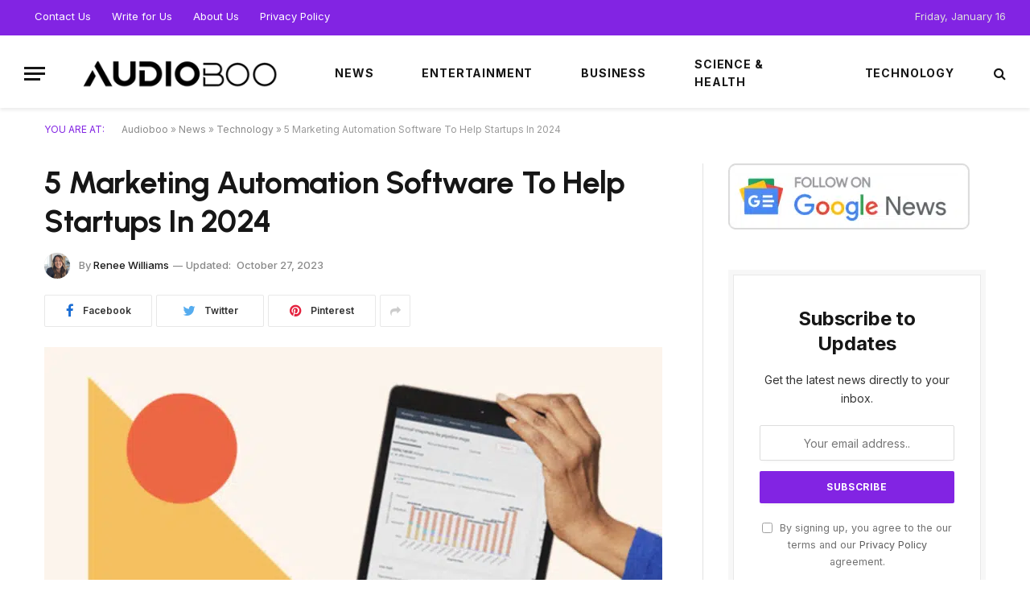

--- FILE ---
content_type: text/html; charset=UTF-8
request_url: https://audioboo.fm/5-marketing-automation-software-to-help-startups-in-2024/
body_size: 16899
content:

<!DOCTYPE html>
<html lang="en-US" class="s-light site-s-light">

<head>

	<meta charset="UTF-8" />
	<meta name="viewport" content="width=device-width, initial-scale=1" />
	<meta name='robots' content='index, follow, max-image-preview:large, max-snippet:-1, max-video-preview:-1' />

	<!-- This site is optimized with the Yoast SEO Premium plugin v18.0 (Yoast SEO v20.1) - https://yoast.com/wordpress/plugins/seo/ -->
	<title>5 Marketing Automation Software To Help Startups In 2024 | Audioboo</title><link rel="preload" as="image" imagesrcset="https://audioboo.fm/wp-content/uploads/2023/10/5-Marketing-Aut-768x509.png 768w, https://audioboo.fm/wp-content/uploads/2023/10/5-Marketing-Aut-300x199.png 300w, https://audioboo.fm/wp-content/uploads/2023/10/5-Marketing-Aut-1024x679.png 1024w, https://audioboo.fm/wp-content/uploads/2023/10/5-Marketing-Aut-150x99.png 150w, https://audioboo.fm/wp-content/uploads/2023/10/5-Marketing-Aut-450x298.png 450w, https://audioboo.fm/wp-content/uploads/2023/10/5-Marketing-Aut.png 1180w" imagesizes="(max-width: 768px) 100vw, 768px" /><link rel="preload" as="font" href="https://audioboo.fm/wp-content/themes/smart-mag/css/icons/fonts/ts-icons.woff2?v2.2" type="font/woff2" crossorigin="anonymous" />
	<link rel="canonical" href="https://audioboo.fm/5-marketing-automation-software-to-help-startups-in-2024/" />
	<meta property="og:locale" content="en_US" />
	<meta property="og:type" content="article" />
	<meta property="og:title" content="5 Marketing Automation Software To Help Startups In 2024" />
	<meta property="og:description" content="If you&#8217;re a business owner, you will understand that one of the best ways to increase productivity is to incorporate automation tools into a business. It makes the work easier and automates the process. Although there are a few disadvantages such as investment, when considering the time saving, it is worth it.. Hiring marketing teams" />
	<meta property="og:url" content="https://audioboo.fm/5-marketing-automation-software-to-help-startups-in-2024/" />
	<meta property="og:site_name" content="Audioboo" />
	<meta property="article:published_time" content="2023-10-27T06:06:33+00:00" />
	<meta property="article:modified_time" content="2023-10-27T06:06:36+00:00" />
	<meta property="og:image" content="https://audioboo.fm/wp-content/uploads/2023/10/5-Marketing-Aut.png" />
	<meta property="og:image:width" content="1180" />
	<meta property="og:image:height" content="782" />
	<meta property="og:image:type" content="image/png" />
	<meta name="author" content="Renee Williams" />
	<meta name="twitter:card" content="summary_large_image" />
	<meta name="twitter:label1" content="Written by" />
	<meta name="twitter:data1" content="Renee Williams" />
	<meta name="twitter:label2" content="Est. reading time" />
	<meta name="twitter:data2" content="5 minutes" />
	<script type="application/ld+json" class="yoast-schema-graph">{"@context":"https://schema.org","@graph":[{"@type":"NewsArticle","@id":"https://audioboo.fm/5-marketing-automation-software-to-help-startups-in-2024/#article","isPartOf":{"@id":"https://audioboo.fm/5-marketing-automation-software-to-help-startups-in-2024/"},"author":{"name":"Renee Williams","@id":"https://audioboo.fm/#/schema/person/42393e80917b37e2bebbedb7895a222d"},"headline":"5 Marketing Automation Software To Help Startups In 2024","datePublished":"2023-10-27T06:06:33+00:00","dateModified":"2023-10-27T06:06:36+00:00","mainEntityOfPage":{"@id":"https://audioboo.fm/5-marketing-automation-software-to-help-startups-in-2024/"},"wordCount":1012,"publisher":{"@id":"https://audioboo.fm/#organization"},"image":{"@id":"https://audioboo.fm/5-marketing-automation-software-to-help-startups-in-2024/#primaryimage"},"thumbnailUrl":"https://audioboo.fm/wp-content/uploads/2023/10/5-Marketing-Aut.png","articleSection":["Technology"],"inLanguage":"en-US","copyrightYear":"2023","copyrightHolder":{"@id":"https://audioboo.fm/#organization"}},{"@type":"WebPage","@id":"https://audioboo.fm/5-marketing-automation-software-to-help-startups-in-2024/","url":"https://audioboo.fm/5-marketing-automation-software-to-help-startups-in-2024/","name":"5 Marketing Automation Software To Help Startups In 2024 | Audioboo","isPartOf":{"@id":"https://audioboo.fm/#website"},"primaryImageOfPage":{"@id":"https://audioboo.fm/5-marketing-automation-software-to-help-startups-in-2024/#primaryimage"},"image":{"@id":"https://audioboo.fm/5-marketing-automation-software-to-help-startups-in-2024/#primaryimage"},"thumbnailUrl":"https://audioboo.fm/wp-content/uploads/2023/10/5-Marketing-Aut.png","datePublished":"2023-10-27T06:06:33+00:00","dateModified":"2023-10-27T06:06:36+00:00","breadcrumb":{"@id":"https://audioboo.fm/5-marketing-automation-software-to-help-startups-in-2024/#breadcrumb"},"inLanguage":"en-US","potentialAction":[{"@type":"ReadAction","target":["https://audioboo.fm/5-marketing-automation-software-to-help-startups-in-2024/"]}]},{"@type":"ImageObject","inLanguage":"en-US","@id":"https://audioboo.fm/5-marketing-automation-software-to-help-startups-in-2024/#primaryimage","url":"https://audioboo.fm/wp-content/uploads/2023/10/5-Marketing-Aut.png","contentUrl":"https://audioboo.fm/wp-content/uploads/2023/10/5-Marketing-Aut.png","width":1180,"height":782,"caption":"5 Marketing Automation Software To Help Startups In 2024"},{"@type":"BreadcrumbList","@id":"https://audioboo.fm/5-marketing-automation-software-to-help-startups-in-2024/#breadcrumb","itemListElement":[{"@type":"ListItem","position":1,"name":"Audioboo","item":"https://audioboo.fm/"},{"@type":"ListItem","position":2,"name":"News","item":"https://audioboo.fm/news/"},{"@type":"ListItem","position":3,"name":"Technology","item":"https://audioboo.fm/news/technology/"},{"@type":"ListItem","position":4,"name":"5 Marketing Automation Software To Help Startups In 2024"}]},{"@type":"WebSite","@id":"https://audioboo.fm/#website","url":"https://audioboo.fm/","name":"Audioboo","description":"The Trendy News &amp; Analysis","publisher":{"@id":"https://audioboo.fm/#organization"},"potentialAction":[{"@type":"SearchAction","target":{"@type":"EntryPoint","urlTemplate":"https://audioboo.fm/?s={search_term_string}"},"query-input":"required name=search_term_string"}],"inLanguage":"en-US"},{"@type":"Organization","@id":"https://audioboo.fm/#organization","name":"Audioboo","url":"https://audioboo.fm/","logo":{"@type":"ImageObject","inLanguage":"en-US","@id":"https://audioboo.fm/#/schema/logo/image/","url":"https://audioboo.fm/wp-content/uploads/2022/02/Google-Knowledge.png","contentUrl":"https://audioboo.fm/wp-content/uploads/2022/02/Google-Knowledge.png","width":300,"height":300,"caption":"Audioboo"},"image":{"@id":"https://audioboo.fm/#/schema/logo/image/"}},{"@type":"Person","@id":"https://audioboo.fm/#/schema/person/42393e80917b37e2bebbedb7895a222d","name":"Renee Williams","image":{"@type":"ImageObject","inLanguage":"en-US","@id":"https://audioboo.fm/#/schema/person/image/","url":"https://audioboo.fm/wp-content/uploads/2022/02/Screen-Shot-2022-02-24-at-11.25.09-am-96x96.png","contentUrl":"https://audioboo.fm/wp-content/uploads/2022/02/Screen-Shot-2022-02-24-at-11.25.09-am-96x96.png","caption":"Renee Williams"},"description":"Renee Williams is an entertainment news writer at Audioboo. She has worked as a writer and producer for various outlets including BET, Vibe, and AOL. Williams graduated from Northwestern University with a degree in journalism.","url":"https://audioboo.fm/author/renee/"}]}</script>
	<!-- / Yoast SEO Premium plugin. -->


<link rel='dns-prefetch' href='//fonts.googleapis.com' />
<link rel="alternate" type="application/rss+xml" title="Audioboo &raquo; Feed" href="https://audioboo.fm/feed/" />
<script type="text/javascript">
window._wpemojiSettings = {"baseUrl":"https:\/\/s.w.org\/images\/core\/emoji\/14.0.0\/72x72\/","ext":".png","svgUrl":"https:\/\/s.w.org\/images\/core\/emoji\/14.0.0\/svg\/","svgExt":".svg","source":{"concatemoji":"https:\/\/audioboo.fm\/wp-includes\/js\/wp-emoji-release.min.js?ver=6.1"}};
/*! This file is auto-generated */
!function(e,a,t){var n,r,o,i=a.createElement("canvas"),p=i.getContext&&i.getContext("2d");function s(e,t){var a=String.fromCharCode,e=(p.clearRect(0,0,i.width,i.height),p.fillText(a.apply(this,e),0,0),i.toDataURL());return p.clearRect(0,0,i.width,i.height),p.fillText(a.apply(this,t),0,0),e===i.toDataURL()}function c(e){var t=a.createElement("script");t.src=e,t.defer=t.type="text/javascript",a.getElementsByTagName("head")[0].appendChild(t)}for(o=Array("flag","emoji"),t.supports={everything:!0,everythingExceptFlag:!0},r=0;r<o.length;r++)t.supports[o[r]]=function(e){if(p&&p.fillText)switch(p.textBaseline="top",p.font="600 32px Arial",e){case"flag":return s([127987,65039,8205,9895,65039],[127987,65039,8203,9895,65039])?!1:!s([55356,56826,55356,56819],[55356,56826,8203,55356,56819])&&!s([55356,57332,56128,56423,56128,56418,56128,56421,56128,56430,56128,56423,56128,56447],[55356,57332,8203,56128,56423,8203,56128,56418,8203,56128,56421,8203,56128,56430,8203,56128,56423,8203,56128,56447]);case"emoji":return!s([129777,127995,8205,129778,127999],[129777,127995,8203,129778,127999])}return!1}(o[r]),t.supports.everything=t.supports.everything&&t.supports[o[r]],"flag"!==o[r]&&(t.supports.everythingExceptFlag=t.supports.everythingExceptFlag&&t.supports[o[r]]);t.supports.everythingExceptFlag=t.supports.everythingExceptFlag&&!t.supports.flag,t.DOMReady=!1,t.readyCallback=function(){t.DOMReady=!0},t.supports.everything||(n=function(){t.readyCallback()},a.addEventListener?(a.addEventListener("DOMContentLoaded",n,!1),e.addEventListener("load",n,!1)):(e.attachEvent("onload",n),a.attachEvent("onreadystatechange",function(){"complete"===a.readyState&&t.readyCallback()})),(e=t.source||{}).concatemoji?c(e.concatemoji):e.wpemoji&&e.twemoji&&(c(e.twemoji),c(e.wpemoji)))}(window,document,window._wpemojiSettings);
</script>
<style type="text/css">
img.wp-smiley,
img.emoji {
	display: inline !important;
	border: none !important;
	box-shadow: none !important;
	height: 1em !important;
	width: 1em !important;
	margin: 0 0.07em !important;
	vertical-align: -0.1em !important;
	background: none !important;
	padding: 0 !important;
}
</style>
	<link rel='stylesheet' id='wp-block-library-css' href='https://audioboo.fm/wp-includes/css/dist/block-library/style.min.css?ver=6.1' type='text/css' media='all' />
<link rel='stylesheet' id='classic-theme-styles-css' href='https://audioboo.fm/wp-includes/css/classic-themes.min.css?ver=1' type='text/css' media='all' />
<style id='global-styles-inline-css' type='text/css'>
body{--wp--preset--color--black: #000000;--wp--preset--color--cyan-bluish-gray: #abb8c3;--wp--preset--color--white: #ffffff;--wp--preset--color--pale-pink: #f78da7;--wp--preset--color--vivid-red: #cf2e2e;--wp--preset--color--luminous-vivid-orange: #ff6900;--wp--preset--color--luminous-vivid-amber: #fcb900;--wp--preset--color--light-green-cyan: #7bdcb5;--wp--preset--color--vivid-green-cyan: #00d084;--wp--preset--color--pale-cyan-blue: #8ed1fc;--wp--preset--color--vivid-cyan-blue: #0693e3;--wp--preset--color--vivid-purple: #9b51e0;--wp--preset--gradient--vivid-cyan-blue-to-vivid-purple: linear-gradient(135deg,rgba(6,147,227,1) 0%,rgb(155,81,224) 100%);--wp--preset--gradient--light-green-cyan-to-vivid-green-cyan: linear-gradient(135deg,rgb(122,220,180) 0%,rgb(0,208,130) 100%);--wp--preset--gradient--luminous-vivid-amber-to-luminous-vivid-orange: linear-gradient(135deg,rgba(252,185,0,1) 0%,rgba(255,105,0,1) 100%);--wp--preset--gradient--luminous-vivid-orange-to-vivid-red: linear-gradient(135deg,rgba(255,105,0,1) 0%,rgb(207,46,46) 100%);--wp--preset--gradient--very-light-gray-to-cyan-bluish-gray: linear-gradient(135deg,rgb(238,238,238) 0%,rgb(169,184,195) 100%);--wp--preset--gradient--cool-to-warm-spectrum: linear-gradient(135deg,rgb(74,234,220) 0%,rgb(151,120,209) 20%,rgb(207,42,186) 40%,rgb(238,44,130) 60%,rgb(251,105,98) 80%,rgb(254,248,76) 100%);--wp--preset--gradient--blush-light-purple: linear-gradient(135deg,rgb(255,206,236) 0%,rgb(152,150,240) 100%);--wp--preset--gradient--blush-bordeaux: linear-gradient(135deg,rgb(254,205,165) 0%,rgb(254,45,45) 50%,rgb(107,0,62) 100%);--wp--preset--gradient--luminous-dusk: linear-gradient(135deg,rgb(255,203,112) 0%,rgb(199,81,192) 50%,rgb(65,88,208) 100%);--wp--preset--gradient--pale-ocean: linear-gradient(135deg,rgb(255,245,203) 0%,rgb(182,227,212) 50%,rgb(51,167,181) 100%);--wp--preset--gradient--electric-grass: linear-gradient(135deg,rgb(202,248,128) 0%,rgb(113,206,126) 100%);--wp--preset--gradient--midnight: linear-gradient(135deg,rgb(2,3,129) 0%,rgb(40,116,252) 100%);--wp--preset--duotone--dark-grayscale: url('#wp-duotone-dark-grayscale');--wp--preset--duotone--grayscale: url('#wp-duotone-grayscale');--wp--preset--duotone--purple-yellow: url('#wp-duotone-purple-yellow');--wp--preset--duotone--blue-red: url('#wp-duotone-blue-red');--wp--preset--duotone--midnight: url('#wp-duotone-midnight');--wp--preset--duotone--magenta-yellow: url('#wp-duotone-magenta-yellow');--wp--preset--duotone--purple-green: url('#wp-duotone-purple-green');--wp--preset--duotone--blue-orange: url('#wp-duotone-blue-orange');--wp--preset--font-size--small: 13px;--wp--preset--font-size--medium: 20px;--wp--preset--font-size--large: 36px;--wp--preset--font-size--x-large: 42px;--wp--preset--spacing--20: 0.44rem;--wp--preset--spacing--30: 0.67rem;--wp--preset--spacing--40: 1rem;--wp--preset--spacing--50: 1.5rem;--wp--preset--spacing--60: 2.25rem;--wp--preset--spacing--70: 3.38rem;--wp--preset--spacing--80: 5.06rem;}:where(.is-layout-flex){gap: 0.5em;}body .is-layout-flow > .alignleft{float: left;margin-inline-start: 0;margin-inline-end: 2em;}body .is-layout-flow > .alignright{float: right;margin-inline-start: 2em;margin-inline-end: 0;}body .is-layout-flow > .aligncenter{margin-left: auto !important;margin-right: auto !important;}body .is-layout-constrained > .alignleft{float: left;margin-inline-start: 0;margin-inline-end: 2em;}body .is-layout-constrained > .alignright{float: right;margin-inline-start: 2em;margin-inline-end: 0;}body .is-layout-constrained > .aligncenter{margin-left: auto !important;margin-right: auto !important;}body .is-layout-constrained > :where(:not(.alignleft):not(.alignright):not(.alignfull)){max-width: var(--wp--style--global--content-size);margin-left: auto !important;margin-right: auto !important;}body .is-layout-constrained > .alignwide{max-width: var(--wp--style--global--wide-size);}body .is-layout-flex{display: flex;}body .is-layout-flex{flex-wrap: wrap;align-items: center;}body .is-layout-flex > *{margin: 0;}:where(.wp-block-columns.is-layout-flex){gap: 2em;}.has-black-color{color: var(--wp--preset--color--black) !important;}.has-cyan-bluish-gray-color{color: var(--wp--preset--color--cyan-bluish-gray) !important;}.has-white-color{color: var(--wp--preset--color--white) !important;}.has-pale-pink-color{color: var(--wp--preset--color--pale-pink) !important;}.has-vivid-red-color{color: var(--wp--preset--color--vivid-red) !important;}.has-luminous-vivid-orange-color{color: var(--wp--preset--color--luminous-vivid-orange) !important;}.has-luminous-vivid-amber-color{color: var(--wp--preset--color--luminous-vivid-amber) !important;}.has-light-green-cyan-color{color: var(--wp--preset--color--light-green-cyan) !important;}.has-vivid-green-cyan-color{color: var(--wp--preset--color--vivid-green-cyan) !important;}.has-pale-cyan-blue-color{color: var(--wp--preset--color--pale-cyan-blue) !important;}.has-vivid-cyan-blue-color{color: var(--wp--preset--color--vivid-cyan-blue) !important;}.has-vivid-purple-color{color: var(--wp--preset--color--vivid-purple) !important;}.has-black-background-color{background-color: var(--wp--preset--color--black) !important;}.has-cyan-bluish-gray-background-color{background-color: var(--wp--preset--color--cyan-bluish-gray) !important;}.has-white-background-color{background-color: var(--wp--preset--color--white) !important;}.has-pale-pink-background-color{background-color: var(--wp--preset--color--pale-pink) !important;}.has-vivid-red-background-color{background-color: var(--wp--preset--color--vivid-red) !important;}.has-luminous-vivid-orange-background-color{background-color: var(--wp--preset--color--luminous-vivid-orange) !important;}.has-luminous-vivid-amber-background-color{background-color: var(--wp--preset--color--luminous-vivid-amber) !important;}.has-light-green-cyan-background-color{background-color: var(--wp--preset--color--light-green-cyan) !important;}.has-vivid-green-cyan-background-color{background-color: var(--wp--preset--color--vivid-green-cyan) !important;}.has-pale-cyan-blue-background-color{background-color: var(--wp--preset--color--pale-cyan-blue) !important;}.has-vivid-cyan-blue-background-color{background-color: var(--wp--preset--color--vivid-cyan-blue) !important;}.has-vivid-purple-background-color{background-color: var(--wp--preset--color--vivid-purple) !important;}.has-black-border-color{border-color: var(--wp--preset--color--black) !important;}.has-cyan-bluish-gray-border-color{border-color: var(--wp--preset--color--cyan-bluish-gray) !important;}.has-white-border-color{border-color: var(--wp--preset--color--white) !important;}.has-pale-pink-border-color{border-color: var(--wp--preset--color--pale-pink) !important;}.has-vivid-red-border-color{border-color: var(--wp--preset--color--vivid-red) !important;}.has-luminous-vivid-orange-border-color{border-color: var(--wp--preset--color--luminous-vivid-orange) !important;}.has-luminous-vivid-amber-border-color{border-color: var(--wp--preset--color--luminous-vivid-amber) !important;}.has-light-green-cyan-border-color{border-color: var(--wp--preset--color--light-green-cyan) !important;}.has-vivid-green-cyan-border-color{border-color: var(--wp--preset--color--vivid-green-cyan) !important;}.has-pale-cyan-blue-border-color{border-color: var(--wp--preset--color--pale-cyan-blue) !important;}.has-vivid-cyan-blue-border-color{border-color: var(--wp--preset--color--vivid-cyan-blue) !important;}.has-vivid-purple-border-color{border-color: var(--wp--preset--color--vivid-purple) !important;}.has-vivid-cyan-blue-to-vivid-purple-gradient-background{background: var(--wp--preset--gradient--vivid-cyan-blue-to-vivid-purple) !important;}.has-light-green-cyan-to-vivid-green-cyan-gradient-background{background: var(--wp--preset--gradient--light-green-cyan-to-vivid-green-cyan) !important;}.has-luminous-vivid-amber-to-luminous-vivid-orange-gradient-background{background: var(--wp--preset--gradient--luminous-vivid-amber-to-luminous-vivid-orange) !important;}.has-luminous-vivid-orange-to-vivid-red-gradient-background{background: var(--wp--preset--gradient--luminous-vivid-orange-to-vivid-red) !important;}.has-very-light-gray-to-cyan-bluish-gray-gradient-background{background: var(--wp--preset--gradient--very-light-gray-to-cyan-bluish-gray) !important;}.has-cool-to-warm-spectrum-gradient-background{background: var(--wp--preset--gradient--cool-to-warm-spectrum) !important;}.has-blush-light-purple-gradient-background{background: var(--wp--preset--gradient--blush-light-purple) !important;}.has-blush-bordeaux-gradient-background{background: var(--wp--preset--gradient--blush-bordeaux) !important;}.has-luminous-dusk-gradient-background{background: var(--wp--preset--gradient--luminous-dusk) !important;}.has-pale-ocean-gradient-background{background: var(--wp--preset--gradient--pale-ocean) !important;}.has-electric-grass-gradient-background{background: var(--wp--preset--gradient--electric-grass) !important;}.has-midnight-gradient-background{background: var(--wp--preset--gradient--midnight) !important;}.has-small-font-size{font-size: var(--wp--preset--font-size--small) !important;}.has-medium-font-size{font-size: var(--wp--preset--font-size--medium) !important;}.has-large-font-size{font-size: var(--wp--preset--font-size--large) !important;}.has-x-large-font-size{font-size: var(--wp--preset--font-size--x-large) !important;}
.wp-block-navigation a:where(:not(.wp-element-button)){color: inherit;}
:where(.wp-block-columns.is-layout-flex){gap: 2em;}
.wp-block-pullquote{font-size: 1.5em;line-height: 1.6;}
</style>
<link rel='stylesheet' id='toc-screen-css' href='https://audioboo.fm/wp-content/plugins/table-of-contents-plus/screen.min.css?ver=2302' type='text/css' media='all' />
<link rel='stylesheet' id='smartmag-core-css' href='https://audioboo.fm/wp-content/themes/smart-mag/style.css?ver=7.1.1' type='text/css' media='all' />
<style id='smartmag-core-inline-css' type='text/css'>
:root { --c-main: #8224e3;
--c-main-rgb: 130,36,227;
--text-font: "Inter", system-ui, -apple-system, "Segoe UI", Arial, sans-serif;
--body-font: "Inter", system-ui, -apple-system, "Segoe UI", Arial, sans-serif;
--title-font: "Urbanist", system-ui, -apple-system, "Segoe UI", Arial, sans-serif;
--title-size-xs: 15px;
--title-size-s: 17px;
--title-fw-semi: 700;
--main-width: 1170px;
--sidebar-width: 31.925%; }
.post-title:not(._) { letter-spacing: -0.01em; }
.smart-head-main { --c-shadow: rgba(0,0,0,0.07); }
.smart-head-main .smart-head-top { background-color: #8224e3; }
.smart-head-main .smart-head-mid { --head-h: 94px; border-top-width: 4px; border-top-color: var(--c-main); }
.navigation-main .menu > li > a { font-size: 14px; font-weight: bold; letter-spacing: .06em; }
.navigation-main .menu > li li a { font-weight: 500; }
.navigation-main { --nav-items-space: 30px; }
.smart-head-mobile .smart-head-mid { border-top-width: 4px; border-top-color: var(--c-main); }
.s-light .navigation-small { --c-nav: #ffffff; }
.s-dark .navigation-small { --c-nav: #ffffff; }
.s-light .navigation-small { --c-nav-hov: #ffffff; }
.s-dark .navigation-small { --c-nav-hov: #ffffff; }
.smart-head-main .spc-social { --spc-social-fs: 16px; --spc-social-size: 36px; }
.main-footer .upper-footer { background-color: #f3eef2; }
.main-footer .lower-footer { background-color: #ffffff; }
.lower-footer .inner { padding-top: 42px; padding-bottom: 42px; }
.block-head-c2 .heading { font-size: 18px; font-weight: bold; letter-spacing: 0.025em; }
.block-head-c2 { --line-weight: 4px; --c-line: #ffcb4c; }
.block-head-c2 .heading { color: #0a0a0a; }
.s-dark .block-head-c2 .heading { color: #ffffff; }
.has-nums .l-post { --num-font: "Urbanist", system-ui, -apple-system, "Segoe UI", Arial, sans-serif; }
.has-nums-a .l-post .post-title:before,
.has-nums-b .l-post .content:before { font-weight: 500; }
.has-nums:not(.has-nums-c) { --num-color: var(--c-main); }
.has-nums-a .l-post .post-title:before,
.has-nums-b .l-post .content:before { content: counter(ts-loop) "."; }
.post-meta-single .meta-item, .post-meta-single .text-in { font-size: 13px; font-weight: 500; }
.entry-content { line-height: 1.75; }
.site-s-light .s-head-modern .sub-title { color: #5e5e5e; }
@media (min-width: 1200px) { .entry-content { font-size: 16px; }
.s-head-modern-a .post-title { font-size: 39px; } }
@media (min-width: 940px) and (max-width: 1200px) { .navigation-main .menu > li > a { font-size: calc(10px + (14px - 10px) * .7); } }
@media (max-width: 767px) { .post-meta-single .meta-item, .post-meta-single .text-in { font-size: 12px; } }


</style>
<link rel='stylesheet' id='magnific-popup-css' href='https://audioboo.fm/wp-content/themes/smart-mag/css/lightbox.css?ver=7.1.1' type='text/css' media='all' />
<link rel='stylesheet' id='smartmag-icons-css' href='https://audioboo.fm/wp-content/themes/smart-mag/css/icons/icons.css?ver=7.1.1' type='text/css' media='all' />
<link rel='stylesheet' id='smartmag-gfonts-custom-css' href='https://fonts.googleapis.com/css?family=Inter%3A400%2C500%2C600%2C700%7CUrbanist%3A400%2C500%2C600%2C700&#038;display=swap' type='text/css' media='all' />
<script type='text/javascript' src='https://audioboo.fm/wp-includes/js/jquery/jquery.min.js?ver=3.6.1' id='jquery-core-js'></script>
<script type='text/javascript' src='https://audioboo.fm/wp-includes/js/jquery/jquery-migrate.min.js?ver=3.3.2' id='jquery-migrate-js'></script>
<link rel="https://api.w.org/" href="https://audioboo.fm/wp-json/" /><link rel="alternate" type="application/json" href="https://audioboo.fm/wp-json/wp/v2/posts/13858" /><link rel="EditURI" type="application/rsd+xml" title="RSD" href="https://audioboo.fm/xmlrpc.php?rsd" />
<link rel="wlwmanifest" type="application/wlwmanifest+xml" href="https://audioboo.fm/wp-includes/wlwmanifest.xml" />
<meta name="generator" content="WordPress 6.1" />
<link rel='shortlink' href='https://audioboo.fm/?p=13858' />
<link rel="alternate" type="application/json+oembed" href="https://audioboo.fm/wp-json/oembed/1.0/embed?url=https%3A%2F%2Faudioboo.fm%2F5-marketing-automation-software-to-help-startups-in-2024%2F" />
<link rel="alternate" type="text/xml+oembed" href="https://audioboo.fm/wp-json/oembed/1.0/embed?url=https%3A%2F%2Faudioboo.fm%2F5-marketing-automation-software-to-help-startups-in-2024%2F&#038;format=xml" />

		<script>
		var BunyadSchemeKey = 'bunyad-scheme';
		(() => {
			const d = document.documentElement;
			const c = d.classList;
			const scheme = localStorage.getItem(BunyadSchemeKey);
			if (scheme) {
				d.dataset.origClass = c;
				scheme === 'dark' ? c.remove('s-light', 'site-s-light') : c.remove('s-dark', 'site-s-dark');
				c.add('site-s-' + scheme, 's-' + scheme);
			}
		})();
		</script>
		<meta name="generator" content="Elementor 3.11.2; features: e_dom_optimization, e_optimized_assets_loading, e_optimized_css_loading, a11y_improvements, additional_custom_breakpoints; settings: css_print_method-external, google_font-enabled, font_display-auto">
<!-- Global site tag (gtag.js) - Google Analytics -->
<script async src="https://www.googletagmanager.com/gtag/js?id=UA-222158909-1"></script>
<script>
  window.dataLayer = window.dataLayer || [];
  function gtag(){dataLayer.push(arguments);}
  gtag('js', new Date());

  gtag('config', 'UA-222158909-1');
</script>
<link rel="icon" href="https://audioboo.fm/wp-content/uploads/2022/02/Audioboo-icon.png" sizes="32x32" />
<link rel="icon" href="https://audioboo.fm/wp-content/uploads/2022/02/Audioboo-icon.png" sizes="192x192" />
<link rel="apple-touch-icon" href="https://audioboo.fm/wp-content/uploads/2022/02/Audioboo-icon.png" />
<meta name="msapplication-TileImage" content="https://audioboo.fm/wp-content/uploads/2022/02/Audioboo-icon.png" />


</head>

<body class="post-template-default single single-post postid-13858 single-format-standard right-sidebar post-layout-modern post-cat-39 has-sb-sep layout-normal elementor-default elementor-kit-12077">

<svg xmlns="http://www.w3.org/2000/svg" viewBox="0 0 0 0" width="0" height="0" focusable="false" role="none" style="visibility: hidden; position: absolute; left: -9999px; overflow: hidden;" ><defs><filter id="wp-duotone-dark-grayscale"><feColorMatrix color-interpolation-filters="sRGB" type="matrix" values=" .299 .587 .114 0 0 .299 .587 .114 0 0 .299 .587 .114 0 0 .299 .587 .114 0 0 " /><feComponentTransfer color-interpolation-filters="sRGB" ><feFuncR type="table" tableValues="0 0.49803921568627" /><feFuncG type="table" tableValues="0 0.49803921568627" /><feFuncB type="table" tableValues="0 0.49803921568627" /><feFuncA type="table" tableValues="1 1" /></feComponentTransfer><feComposite in2="SourceGraphic" operator="in" /></filter></defs></svg><svg xmlns="http://www.w3.org/2000/svg" viewBox="0 0 0 0" width="0" height="0" focusable="false" role="none" style="visibility: hidden; position: absolute; left: -9999px; overflow: hidden;" ><defs><filter id="wp-duotone-grayscale"><feColorMatrix color-interpolation-filters="sRGB" type="matrix" values=" .299 .587 .114 0 0 .299 .587 .114 0 0 .299 .587 .114 0 0 .299 .587 .114 0 0 " /><feComponentTransfer color-interpolation-filters="sRGB" ><feFuncR type="table" tableValues="0 1" /><feFuncG type="table" tableValues="0 1" /><feFuncB type="table" tableValues="0 1" /><feFuncA type="table" tableValues="1 1" /></feComponentTransfer><feComposite in2="SourceGraphic" operator="in" /></filter></defs></svg><svg xmlns="http://www.w3.org/2000/svg" viewBox="0 0 0 0" width="0" height="0" focusable="false" role="none" style="visibility: hidden; position: absolute; left: -9999px; overflow: hidden;" ><defs><filter id="wp-duotone-purple-yellow"><feColorMatrix color-interpolation-filters="sRGB" type="matrix" values=" .299 .587 .114 0 0 .299 .587 .114 0 0 .299 .587 .114 0 0 .299 .587 .114 0 0 " /><feComponentTransfer color-interpolation-filters="sRGB" ><feFuncR type="table" tableValues="0.54901960784314 0.98823529411765" /><feFuncG type="table" tableValues="0 1" /><feFuncB type="table" tableValues="0.71764705882353 0.25490196078431" /><feFuncA type="table" tableValues="1 1" /></feComponentTransfer><feComposite in2="SourceGraphic" operator="in" /></filter></defs></svg><svg xmlns="http://www.w3.org/2000/svg" viewBox="0 0 0 0" width="0" height="0" focusable="false" role="none" style="visibility: hidden; position: absolute; left: -9999px; overflow: hidden;" ><defs><filter id="wp-duotone-blue-red"><feColorMatrix color-interpolation-filters="sRGB" type="matrix" values=" .299 .587 .114 0 0 .299 .587 .114 0 0 .299 .587 .114 0 0 .299 .587 .114 0 0 " /><feComponentTransfer color-interpolation-filters="sRGB" ><feFuncR type="table" tableValues="0 1" /><feFuncG type="table" tableValues="0 0.27843137254902" /><feFuncB type="table" tableValues="0.5921568627451 0.27843137254902" /><feFuncA type="table" tableValues="1 1" /></feComponentTransfer><feComposite in2="SourceGraphic" operator="in" /></filter></defs></svg><svg xmlns="http://www.w3.org/2000/svg" viewBox="0 0 0 0" width="0" height="0" focusable="false" role="none" style="visibility: hidden; position: absolute; left: -9999px; overflow: hidden;" ><defs><filter id="wp-duotone-midnight"><feColorMatrix color-interpolation-filters="sRGB" type="matrix" values=" .299 .587 .114 0 0 .299 .587 .114 0 0 .299 .587 .114 0 0 .299 .587 .114 0 0 " /><feComponentTransfer color-interpolation-filters="sRGB" ><feFuncR type="table" tableValues="0 0" /><feFuncG type="table" tableValues="0 0.64705882352941" /><feFuncB type="table" tableValues="0 1" /><feFuncA type="table" tableValues="1 1" /></feComponentTransfer><feComposite in2="SourceGraphic" operator="in" /></filter></defs></svg><svg xmlns="http://www.w3.org/2000/svg" viewBox="0 0 0 0" width="0" height="0" focusable="false" role="none" style="visibility: hidden; position: absolute; left: -9999px; overflow: hidden;" ><defs><filter id="wp-duotone-magenta-yellow"><feColorMatrix color-interpolation-filters="sRGB" type="matrix" values=" .299 .587 .114 0 0 .299 .587 .114 0 0 .299 .587 .114 0 0 .299 .587 .114 0 0 " /><feComponentTransfer color-interpolation-filters="sRGB" ><feFuncR type="table" tableValues="0.78039215686275 1" /><feFuncG type="table" tableValues="0 0.94901960784314" /><feFuncB type="table" tableValues="0.35294117647059 0.47058823529412" /><feFuncA type="table" tableValues="1 1" /></feComponentTransfer><feComposite in2="SourceGraphic" operator="in" /></filter></defs></svg><svg xmlns="http://www.w3.org/2000/svg" viewBox="0 0 0 0" width="0" height="0" focusable="false" role="none" style="visibility: hidden; position: absolute; left: -9999px; overflow: hidden;" ><defs><filter id="wp-duotone-purple-green"><feColorMatrix color-interpolation-filters="sRGB" type="matrix" values=" .299 .587 .114 0 0 .299 .587 .114 0 0 .299 .587 .114 0 0 .299 .587 .114 0 0 " /><feComponentTransfer color-interpolation-filters="sRGB" ><feFuncR type="table" tableValues="0.65098039215686 0.40392156862745" /><feFuncG type="table" tableValues="0 1" /><feFuncB type="table" tableValues="0.44705882352941 0.4" /><feFuncA type="table" tableValues="1 1" /></feComponentTransfer><feComposite in2="SourceGraphic" operator="in" /></filter></defs></svg><svg xmlns="http://www.w3.org/2000/svg" viewBox="0 0 0 0" width="0" height="0" focusable="false" role="none" style="visibility: hidden; position: absolute; left: -9999px; overflow: hidden;" ><defs><filter id="wp-duotone-blue-orange"><feColorMatrix color-interpolation-filters="sRGB" type="matrix" values=" .299 .587 .114 0 0 .299 .587 .114 0 0 .299 .587 .114 0 0 .299 .587 .114 0 0 " /><feComponentTransfer color-interpolation-filters="sRGB" ><feFuncR type="table" tableValues="0.098039215686275 1" /><feFuncG type="table" tableValues="0 0.66274509803922" /><feFuncB type="table" tableValues="0.84705882352941 0.41960784313725" /><feFuncA type="table" tableValues="1 1" /></feComponentTransfer><feComposite in2="SourceGraphic" operator="in" /></filter></defs></svg>

<div class="main-wrap">

	
<div class="off-canvas-backdrop"></div>
<div class="mobile-menu-container off-canvas s-dark hide-menu-lg" id="off-canvas">

	<div class="off-canvas-head">
		<a href="#" class="close"><i class="tsi tsi-times"></i></a>

		<div class="ts-logo">
					</div>
	</div>

	<div class="off-canvas-content">

					<ul class="mobile-menu"></ul>
		
		
		
		<div class="spc-social spc-social-b smart-head-social">
		
			
				<a href="#" class="link s-facebook" target="_blank" rel="noopener">
					<i class="icon tsi tsi-facebook"></i>
					<span class="visuallyhidden">Facebook</span>
				</a>
									
			
				<a href="#" class="link s-twitter" target="_blank" rel="noopener">
					<i class="icon tsi tsi-twitter"></i>
					<span class="visuallyhidden">Twitter</span>
				</a>
									
			
				<a href="#" class="link s-instagram" target="_blank" rel="noopener">
					<i class="icon tsi tsi-instagram"></i>
					<span class="visuallyhidden">Instagram</span>
				</a>
									
			
		</div>

		
	</div>

</div>
<div class="smart-head smart-head-b smart-head-main" id="smart-head" data-sticky="auto" data-sticky-type="smart">
	
	<div class="smart-head-row smart-head-top s-dark smart-head-row-full">

		<div class="inner full">

							
				<div class="items items-left ">
					<div class="nav-wrap">
		<nav class="navigation navigation-small nav-hov-a">
			<ul id="menu-footer-menu" class="menu"><li id="menu-item-12098" class="menu-item menu-item-type-post_type menu-item-object-page menu-item-12098"><a href="https://audioboo.fm/contact-us/">Contact Us</a></li>
<li id="menu-item-12099" class="menu-item menu-item-type-post_type menu-item-object-page menu-item-12099"><a href="https://audioboo.fm/write-for-us/">Write for Us</a></li>
<li id="menu-item-12097" class="menu-item menu-item-type-post_type menu-item-object-page menu-item-12097"><a href="https://audioboo.fm/about-us/">About Us</a></li>
<li id="menu-item-12096" class="menu-item menu-item-type-post_type menu-item-object-page menu-item-privacy-policy menu-item-12096"><a href="https://audioboo.fm/privacy-policy/">Privacy Policy</a></li>
</ul>		</nav>
	</div>
				</div>

							
				<div class="items items-center empty">
								</div>

							
				<div class="items items-right ">
				
<span class="h-date">
	Friday, January 16</span>				</div>

						
		</div>
	</div>

	
	<div class="smart-head-row smart-head-mid smart-head-row-3 is-light has-center-nav smart-head-row-full">

		<div class="inner full">

							
				<div class="items items-left ">
				
<button class="offcanvas-toggle has-icon" type="button" aria-label="Menu">
	<span class="hamburger-icon hamburger-icon-a">
		<span class="inner"></span>
	</span>
</button>	<a href="https://audioboo.fm/" title="Audioboo" rel="home" class="logo-link ts-logo logo-is-image">
		<span>
			
				
					<img src="https://audioboo.fm/wp-content/uploads/2022/02/audioboo.png" class="logo-image" alt="Audioboo" width="300" height="83"/>
									 
					</span>
	</a>				</div>

							
				<div class="items items-center ">
					<div class="nav-wrap">
		<nav class="navigation navigation-main nav-hov-b">
			<ul id="menu-main-menu" class="menu"><li id="menu-item-12153" class="menu-item menu-item-type-taxonomy menu-item-object-category current-post-ancestor menu-cat-1 menu-item-12153"><a href="https://audioboo.fm/news/">News</a></li>
<li id="menu-item-12154" class="menu-item menu-item-type-taxonomy menu-item-object-category menu-cat-38 menu-item-12154"><a href="https://audioboo.fm/news/entertainment/">Entertainment</a></li>
<li id="menu-item-12174" class="menu-item menu-item-type-taxonomy menu-item-object-category menu-cat-40 menu-item-12174"><a href="https://audioboo.fm/news/business/">Business</a></li>
<li id="menu-item-12175" class="menu-item menu-item-type-taxonomy menu-item-object-category menu-cat-41 menu-item-12175"><a href="https://audioboo.fm/news/science-health/">Science &amp; Health</a></li>
<li id="menu-item-12176" class="menu-item menu-item-type-taxonomy menu-item-object-category current-post-ancestor current-menu-parent current-post-parent menu-cat-39 menu-item-12176"><a href="https://audioboo.fm/news/technology/">Technology</a></li>
</ul>		</nav>
	</div>
				</div>

							
				<div class="items items-right ">
				

	<a href="#" class="search-icon has-icon-only is-icon" title="Search">
		<i class="tsi tsi-search"></i>
	</a>

				</div>

						
		</div>
	</div>

	</div>
<div class="smart-head smart-head-a smart-head-mobile" id="smart-head-mobile" data-sticky="mid" data-sticky-type>
	
	<div class="smart-head-row smart-head-mid smart-head-row-3 is-light smart-head-row-full">

		<div class="inner wrap">

							
				<div class="items items-left ">
				
<button class="offcanvas-toggle has-icon" type="button" aria-label="Menu">
	<span class="hamburger-icon hamburger-icon-a">
		<span class="inner"></span>
	</span>
</button>				</div>

							
				<div class="items items-center ">
					<a href="https://audioboo.fm/" title="Audioboo" rel="home" class="logo-link ts-logo logo-is-image">
		<span>
			
				
					<img src="https://audioboo.fm/wp-content/uploads/2022/02/audioboo.png" class="logo-image" alt="Audioboo" width="300" height="83"/>
									 
					</span>
	</a>				</div>

							
				<div class="items items-right ">
				

	<a href="#" class="search-icon has-icon-only is-icon" title="Search">
		<i class="tsi tsi-search"></i>
	</a>

				</div>

						
		</div>
	</div>

	</div>
<nav class="breadcrumbs is-full-width breadcrumbs-a" id="breadcrumb"><div class="inner ts-contain "><span class="label">You are at:</span><span><span><a href="https://audioboo.fm/">Audioboo</a></span> » <span><a href="https://audioboo.fm/news/">News</a></span> » <span><a href="https://audioboo.fm/news/technology/">Technology</a></span> » <span class="breadcrumb_last" aria-current="page">5 Marketing Automation Software To Help Startups In 2024</span></span></div></nav>
<div class="main ts-contain cf right-sidebar">
	
		

<div class="ts-row">
	<div class="col-8 main-content">

					<div class="the-post-header s-head-modern s-head-modern-a">
	<div class="post-meta post-meta-a post-meta-left post-meta-single has-below"><h1 class="is-title post-title">5 Marketing Automation Software To Help Startups In 2024</h1><div class="post-meta-items meta-below has-author-img"><span class="meta-item post-author has-img"><img alt='Renee Williams' src='https://audioboo.fm/wp-content/uploads/2022/02/Screen-Shot-2022-02-24-at-11.25.09-am-32x32.png' srcset='https://audioboo.fm/wp-content/uploads/2022/02/Screen-Shot-2022-02-24-at-11.25.09-am-64x64.png 2x' class='avatar avatar-32 photo' height='32' width='32' loading='lazy' decoding='async'/><span class="by">By</span> <a href="https://audioboo.fm/author/renee/" title="Posts by Renee Williams" rel="author">Renee Williams</a></span><span class="meta-item date-modified"><span class="updated-on">Updated:</span><time class="post-date" datetime="2023-10-27T06:06:36+00:00">October 27, 2023</time></span></div></div>
<div class="post-share post-share-b spc-social-c-icon  post-share-b3">
	
		
		<a href="https://www.facebook.com/sharer.php?u=https%3A%2F%2Faudioboo.fm%2F5-marketing-automation-software-to-help-startups-in-2024%2F" class="cf service s-facebook service-lg" 
			title="Share on Facebook" target="_blank" rel="noopener">
			<i class="tsi tsi-tsi tsi-facebook"></i>
			<span class="label">Facebook</span>
		</a>
			
		
		<a href="https://twitter.com/intent/tweet?url=https%3A%2F%2Faudioboo.fm%2F5-marketing-automation-software-to-help-startups-in-2024%2F&#038;text=5%20Marketing%20Automation%20Software%20To%20Help%20Startups%20In%202024" class="cf service s-twitter service-lg" 
			title="Share on Twitter" target="_blank" rel="noopener">
			<i class="tsi tsi-tsi tsi-twitter"></i>
			<span class="label">Twitter</span>
		</a>
			
		
		<a href="https://pinterest.com/pin/create/button/?url=https%3A%2F%2Faudioboo.fm%2F5-marketing-automation-software-to-help-startups-in-2024%2F&#038;media=https%3A%2F%2Faudioboo.fm%2Fwp-content%2Fuploads%2F2023%2F10%2F5-Marketing-Aut.png&#038;description=5%20Marketing%20Automation%20Software%20To%20Help%20Startups%20In%202024" class="cf service s-pinterest service-lg" 
			title="Share on Pinterest" target="_blank" rel="noopener">
			<i class="tsi tsi-tsi tsi-pinterest"></i>
			<span class="label">Pinterest</span>
		</a>
			
		
		<a href="https://www.linkedin.com/shareArticle?mini=true&#038;url=https%3A%2F%2Faudioboo.fm%2F5-marketing-automation-software-to-help-startups-in-2024%2F" class="cf service s-linkedin service-sm" 
			title="Share on LinkedIn" target="_blank" rel="noopener">
			<i class="tsi tsi-tsi tsi-linkedin"></i>
			<span class="label">LinkedIn</span>
		</a>
			
		
		<a href="https://www.tumblr.com/share/link?url=https%3A%2F%2Faudioboo.fm%2F5-marketing-automation-software-to-help-startups-in-2024%2F&#038;name=5%20Marketing%20Automation%20Software%20To%20Help%20Startups%20In%202024" class="cf service s-tumblr service-sm" 
			title="Share on Tumblr" target="_blank" rel="noopener">
			<i class="tsi tsi-tsi tsi-tumblr"></i>
			<span class="label">Tumblr</span>
		</a>
			
		
		<a href="/cdn-cgi/l/email-protection#[base64]" class="cf service s-email service-sm" title="Share via Email" target="_blank" rel="noopener">
			<i class="tsi tsi-tsi tsi-envelope-o"></i>
			<span class="label">Email</span>
		</a>
			
		
			<a href="#" class="show-more" title="Show More Social Sharing"><i class="tsi tsi-share"></i></a>
		
</div>
	
	
</div>		
					<div class="single-featured">
					
	<div class="featured">
				
			<figure class="image-link"><img width="768" height="509" src="[data-uri]" class="attachment-bunyad-768 size-bunyad-768 lazyload wp-post-image" alt="5 Marketing Automation Software To Help Startups In 2024" decoding="async" sizes="(max-width: 768px) 100vw, 768px" title="5 Marketing Automation Software To Help Startups In 2024" data-srcset="https://audioboo.fm/wp-content/uploads/2023/10/5-Marketing-Aut-768x509.png 768w, https://audioboo.fm/wp-content/uploads/2023/10/5-Marketing-Aut-300x199.png 300w, https://audioboo.fm/wp-content/uploads/2023/10/5-Marketing-Aut-1024x679.png 1024w, https://audioboo.fm/wp-content/uploads/2023/10/5-Marketing-Aut-150x99.png 150w, https://audioboo.fm/wp-content/uploads/2023/10/5-Marketing-Aut-450x298.png 450w, https://audioboo.fm/wp-content/uploads/2023/10/5-Marketing-Aut.png 1180w" data-src="https://audioboo.fm/wp-content/uploads/2023/10/5-Marketing-Aut-768x509.png" /></figure>		
						
			</div>

				</div>
		
		<div class="the-post s-post-modern">

			<article id="post-13858" class="post-13858 post type-post status-publish format-standard has-post-thumbnail category-technology">
				
<div class="post-content-wrap has-share-float">
						<div class="post-share-float share-float-b is-hidden spc-social-c-icon">
	<div class="inner">
					<span class="share-text">Share</span>
		
		<div class="services">
		
				
			<a href="https://www.facebook.com/sharer.php?u=https%3A%2F%2Faudioboo.fm%2F5-marketing-automation-software-to-help-startups-in-2024%2F" class="cf service s-facebook" target="_blank" title="Facebook">
				<i class="tsi tsi-facebook"></i>
				<span class="label">Facebook</span>
			</a>
				
				
			<a href="https://twitter.com/intent/tweet?url=https%3A%2F%2Faudioboo.fm%2F5-marketing-automation-software-to-help-startups-in-2024%2F&text=5%20Marketing%20Automation%20Software%20To%20Help%20Startups%20In%202024" class="cf service s-twitter" target="_blank" title="Twitter">
				<i class="tsi tsi-twitter"></i>
				<span class="label">Twitter</span>
			</a>
				
				
			<a href="https://pinterest.com/pin/create/button/?url=https%3A%2F%2Faudioboo.fm%2F5-marketing-automation-software-to-help-startups-in-2024%2F&media=https%3A%2F%2Faudioboo.fm%2Fwp-content%2Fuploads%2F2023%2F10%2F5-Marketing-Aut.png&description=5%20Marketing%20Automation%20Software%20To%20Help%20Startups%20In%202024" class="cf service s-pinterest" target="_blank" title="Pinterest">
				<i class="tsi tsi-pinterest-p"></i>
				<span class="label">Pinterest</span>
			</a>
				
				
			<a href="https://wa.me/?text=5%20Marketing%20Automation%20Software%20To%20Help%20Startups%20In%202024%20https%3A%2F%2Faudioboo.fm%2F5-marketing-automation-software-to-help-startups-in-2024%2F" class="cf service s-whatsapp" target="_blank" title="WhatsApp">
				<i class="tsi tsi-whatsapp"></i>
				<span class="label">WhatsApp</span>
			</a>
				
				
			<a href="/cdn-cgi/l/email-protection#[base64]" class="cf service s-email" target="_blank" title="Email">
				<i class="tsi tsi-envelope-o"></i>
				<span class="label">Email</span>
			</a>
				
				
		</div>
	</div>		
</div>
			
	<div class="post-content cf entry-content content-spacious">

		
				
		
<p>If you&#8217;re a business owner, you will understand that one of the best ways to increase productivity is to incorporate automation tools into a business.</p>



<p>It makes the work easier and automates the process. Although there are a few disadvantages such as investment, when considering the time saving, it is worth it..</p>



<p>Hiring marketing teams may be expensive, and integrating marketing tools is challenging, mainly if you operate on tight budgets.</p>



<p>Marketing is an integral part of any company that wants to grow; many startups use marketing automation tools to reach their audience and increase efficiency and productivity.</p>



<p>Most of these tools automate repetitive marketing activities and streamline workflows like capturing and nurturing leads and launching campaigns.</p>



<p>It helps many companies save time and money while focusing on more critical work on their business.</p>



<p>&nbsp;If you&#8217;re looking for the best marketing automation tool for startups, here are 5 tools that could help you:</p>



<div id="toc_container" class="toc_wrap_right no_bullets"><p class="toc_title">Contents</p><ul class="toc_list"><li></li><li></li><li></li><li></li><li></li><li></li><li></li></ul></div>
<h2 id="h-1-landing-page-tools"><span id="1_Landing_Page_tools">1. Landing Page tools</span></h2>



<p>If you want your business to grow faster, you need a landing page or funnel builder to help you generate leads and turn them into customers.</p>



<p>You can use many page builders such as Unbounce, Leadpages, ClickFunnels, etc.</p>



<p>They are all-in all-in-one marketing automation tools that guide potential customers through the buying journey.</p>



<p>You can use these tools to design a sales funnel and build high-converting funnels for any business.</p>



<p>Among them, I preferred Unbounce and Clickfunnels software. You can sell an online course, eBook, membership site, or e-commerce store without subscribing to any other external software.</p>



<p>You can learn more about Clickfunnels pricing plans and how you can use it to grow your online business like other top marketers.</p>



<h2><span id="Features">Features</span></h2>



<p>●&nbsp;&nbsp;&nbsp;&nbsp;&nbsp; Build sales lead funnels</p>



<p>●&nbsp;&nbsp;&nbsp;&nbsp;&nbsp; secure shopping cart pages</p>



<p>●&nbsp;&nbsp;&nbsp;&nbsp;&nbsp; Create automated email campaigns</p>



<p>●&nbsp;&nbsp;&nbsp;&nbsp;&nbsp; Easy integration with other marketing software</p>



<h2><span id="2_CRM_Tools">2. CRM Tools</span></h2>



<p>&nbsp;CRM is known as customer relationship management tool to automate most of your work.</p>



<p>There are many CRM tools in the market today for startups to help them in their marketing campaign.</p>



<p>Let&#8217;s take a look at the Zoho CRM Tool.</p>



<p>What makes Zoho a favorite marketing tool for startups is its free plan that has almost all the features, like:</p>



<p>●&nbsp;&nbsp;&nbsp;&nbsp;&nbsp; Email marketing: You can create an email using its powerful editor</p>



<p>●&nbsp;&nbsp;&nbsp;&nbsp;&nbsp; Automate sales processes</p>



<p>●&nbsp;&nbsp;&nbsp;&nbsp;&nbsp; It helps to manage and nurture all your leads</p>



<p>●&nbsp;&nbsp;&nbsp;&nbsp;&nbsp; Contact and reach potential leads online</p>



<p>What I like most about this tool is its free plan for any startup to test its features before upgrading to a paid plan.</p>



<p>You can upgrade to Zoho premium plans for advanced features like tracking customers, automating marketing tasks, and robust analytics.</p>



<p>Zoho CRM tool is optimized for mobile users, allowing you to access your contacts and leads anywhere.</p>



<p>Another CRM tool is <a href="https://dovemarketer.com/gohighlevel-pricing/">GoHighLevel CRM software</a>, just like Zoho, but it is more easy to use and friendly interface.</p>



<p>If you’re looking for a new tool to manage your agency and generate leads for your business or your clients, then you may want to learn more about the GoHighLevel software.</p>



<h2><span id="3_Email_Marketing_Tool">3. Email Marketing Tool</span></h2>



<p>Email marketing is essential for any startup to grow its online business.</p>



<p>It is challenging to generate leads without email marketing software that has features such as autoresponder, automation, etc</p>



<p>&nbsp;You can find many email marketing tools on the internet, but most may have some of the features you need for your startup business.</p>



<p>Here are some of the best email marketing software you can check and determine if they fit your business.</p>



<p>DropResponse is a great email marketing solution for startups that want to launch campaigns. It has features to help you build an email list and generate more leads.</p>



<p>The email builder help to design emails and leverage the read-made email templates.</p>



<p>Also, Dropresponse has automation features that help you send emails based on the user&#8217;s actions.</p>



<p>It allows you to separate your audience and send targeted emails simultaneously.</p>



<p>GetResponse is an email marketing software that has existed for many years. Thousands of marketers use it to generate leads and grow their online business.</p>



<p>It has all the features any startup needs plus advanced features such as webinar inbuilt, landing pages, analytics, etc.</p>



<h2><span id="4_Semrush">4. Semrush</span></h2>



<p>Semrush is an SEO tool to help you do keyword research, find backlinks, write fantastic SEO content and so on.</p>



<p>It helps you run digital marketing campaigns like SEO, content marketing, and pay-per-click campaigns.</p>



<p>Semrush tool helps you perform on-page SEO and off-page SEO to improve your pages&#8217; visibility. Its keyword research helps to optimize content for search queries and website audits to determine a site&#8217;s overall performance.</p>



<p>You can find your competitors&#8217; keywords and rank on SERPs, helping you understand how you stand up against your competition.</p>



<p>It reveals all the insight of marketing strategies of your competitor&#8217;s such as&nbsp; paid and organic search, display advertising, and link building.</p>



<h2><span id="Features-2">Features</span></h2>



<p>●&nbsp;&nbsp;&nbsp;&nbsp;&nbsp; Keyword research</p>



<p>●&nbsp;&nbsp;&nbsp;&nbsp;&nbsp; On-page and off-page SEO</p>



<p>●&nbsp;&nbsp;&nbsp;&nbsp;&nbsp; Competitor analysis</p>



<p>●&nbsp;&nbsp;&nbsp;&nbsp;&nbsp; Social media management tools</p>



<h2><span id="5_Hootsuite">5. Hootsuite</span></h2>



<p>Hootsuite is a social media management software created to help startups and other marketers create engaging content, get more followers, and become efficient marketers.</p>



<p>The Hootsuite tool allows you to schedule and publish stories, photos, videos and carousels from your desktop or smartphone.</p>



<p>You can track your progress and monitor content performance with visual reports.</p>



<p>Marketing automation tools pave the way for any startup to automate the most difficult tasks while saving money and time.</p>



<p>With these five marketing automation tools, you don&#8217;t need to spend budgets to automate your business.</p>



<p>More tools are available to help a startup grow their business; it only depends on the type of business and toll you need.<a href="https://dovemarketer.com/"></a></p>



<p><a href="https://dovemarketer.com/">Dovemarketer</a> offers helpful contents in blogging, sales funnel, make money and marketing tools for small businesses.</p>

				
		
		
		
	</div>
</div>
	
			</article>

			

	<section class="navigate-posts">
	
		<div class="previous">
					<span class="main-color title"><i class="tsi tsi-chevron-left"></i> Previous Article</span><span class="link"><a href="https://audioboo.fm/different-varieties-of-loose-leaf-oolong-tea-and-their-health-benefits/" rel="prev">Different Varieties of loose leaf oolong tea and Their Health Benefits</a></span>
				</div>
		<div class="next">
					<span class="main-color title">Next Article <i class="tsi tsi-chevron-right"></i></span><span class="link"><a href="https://audioboo.fm/the-role-of-erp-in-supply-chain-management/" rel="next">The Role of ERP in Supply Chain Management</a></span>
				</div>		
	</section>



	<div class="author-box">
			<section class="author-info">
	
		<img alt='Renee' src='https://audioboo.fm/wp-content/uploads/2022/02/Screen-Shot-2022-02-24-at-11.25.09-am-95x95.png' srcset='https://audioboo.fm/wp-content/uploads/2022/02/Screen-Shot-2022-02-24-at-11.25.09-am-190x190.png 2x' class='avatar avatar-95 photo' height='95' width='95' loading='lazy' decoding='async'/>		
		<div class="description">
			<a href="https://audioboo.fm/author/renee/" title="Posts by Renee Williams" rel="author">Renee Williams</a>			
			<ul class="social-icons">
						</ul>
			
			<p class="bio">Renee Williams is an entertainment news writer at Audioboo. She has worked as a writer and producer for various outlets including BET, Vibe, and AOL. Williams graduated from Northwestern University with a degree in journalism.</p>
		</div>
		
	</section>	</div>


	<section class="related-posts">
							
							
				<div class="block-head block-head-ac block-head-e block-head-e1 is-left">

					<h4 class="heading">Related <span class="color">Posts</span></h4>					
									</div>
				
			
				<section class="block-wrap block-grid cols-gap-sm mb-none" data-id="1">

				
			<div class="block-content">
					
	<div class="loop loop-grid loop-grid-sm grid grid-3 md:grid-2 xs:grid-1">

					
<article class="l-post  grid-sm-post grid-post">

	
			<div class="media">

		
			<a href="https://audioboo.fm/from-buffering-to-offline-how-a-youtube-to-mp4-downloader-changes-your-viewing-experience/" class="image-link media-ratio ratio-16-9" title="&lt;strong&gt;From Buffering to Offline: How a Youtube to mp4 downloader Changes Your Viewing Experience&lt;/strong&gt;"><span data-bgsrc="https://audioboo.fm/wp-content/uploads/2026/01/generated_image_1767791853_1-450x300.jpeg" class="img bg-cover wp-post-image attachment-bunyad-medium size-bunyad-medium lazyload" data-bgset="https://audioboo.fm/wp-content/uploads/2026/01/generated_image_1767791853_1-450x300.jpeg 450w, https://audioboo.fm/wp-content/uploads/2026/01/generated_image_1767791853_1-1024x683.jpeg 1024w, https://audioboo.fm/wp-content/uploads/2026/01/generated_image_1767791853_1-768x512.jpeg 768w, https://audioboo.fm/wp-content/uploads/2026/01/generated_image_1767791853_1-1200x800.jpeg 1200w, https://audioboo.fm/wp-content/uploads/2026/01/generated_image_1767791853_1.jpeg 1536w" data-sizes="(max-width: 368px) 100vw, 368px" role="img" aria-label="Please provide a brief description of what is shown in the featured image for accurate alt text."></span></a>			
			
			
			
		
		</div>
	

	
		<div class="content">

			<div class="post-meta post-meta-a"><h2 class="is-title post-title"><a href="https://audioboo.fm/from-buffering-to-offline-how-a-youtube-to-mp4-downloader-changes-your-viewing-experience/"><strong>From Buffering to Offline: How a Youtube to mp4 downloader Changes Your Viewing Experience</strong></a></h2></div>			
			
			
		</div>

	
</article>					
<article class="l-post  grid-sm-post grid-post">

	
			<div class="media">

		
			<a href="https://audioboo.fm/why-gamers-prefer-sites-that-offer-nonstop-active-support/" class="image-link media-ratio ratio-16-9" title="Why Gamers Prefer Sites That Offer Nonstop Active Support"><span data-bgsrc="https://audioboo.fm/wp-content/uploads/2025/12/image_1-450x450.png" class="img bg-cover wp-post-image attachment-bunyad-medium size-bunyad-medium lazyload" data-bgset="https://audioboo.fm/wp-content/uploads/2025/12/image_1-450x450.png 450w, https://audioboo.fm/wp-content/uploads/2025/12/image_1-300x300.png 300w, https://audioboo.fm/wp-content/uploads/2025/12/image_1.png 640w" data-sizes="(max-width: 368px) 100vw, 368px" role="img" aria-label="Image 1 of Why Gamers Prefer Sites That Offer Nonstop Active Support"></span></a>			
			
			
			
		
		</div>
	

	
		<div class="content">

			<div class="post-meta post-meta-a"><h2 class="is-title post-title"><a href="https://audioboo.fm/why-gamers-prefer-sites-that-offer-nonstop-active-support/">Why Gamers Prefer Sites That Offer Nonstop Active Support</a></h2></div>			
			
			
		</div>

	
</article>					
<article class="l-post  grid-sm-post grid-post">

	
			<div class="media">

		
			<a href="https://audioboo.fm/how-does-android-app-security-prevent-data-breaches/" class="image-link media-ratio ratio-16-9" title="How Does Android App Security Prevent Data Breaches?"><span data-bgsrc="https://audioboo.fm/wp-content/uploads/2025/11/5c70ba2f-c476-4496-ae89-b86aadf46719-450x300.png" class="img bg-cover wp-post-image attachment-bunyad-medium size-bunyad-medium lazyload" data-bgset="https://audioboo.fm/wp-content/uploads/2025/11/5c70ba2f-c476-4496-ae89-b86aadf46719-450x300.png 450w, https://audioboo.fm/wp-content/uploads/2025/11/5c70ba2f-c476-4496-ae89-b86aadf46719-1024x683.png 1024w, https://audioboo.fm/wp-content/uploads/2025/11/5c70ba2f-c476-4496-ae89-b86aadf46719-768x512.png 768w, https://audioboo.fm/wp-content/uploads/2025/11/5c70ba2f-c476-4496-ae89-b86aadf46719-1200x800.png 1200w, https://audioboo.fm/wp-content/uploads/2025/11/5c70ba2f-c476-4496-ae89-b86aadf46719.png 1536w" data-sizes="(max-width: 368px) 100vw, 368px" role="img" aria-label="How Does Android App Security Prevent Data Breaches?"></span></a>			
			
			
			
		
		</div>
	

	
		<div class="content">

			<div class="post-meta post-meta-a"><h2 class="is-title post-title"><a href="https://audioboo.fm/how-does-android-app-security-prevent-data-breaches/">How Does Android App Security Prevent Data Breaches?</a></h2></div>			
			
			
		</div>

	
</article>		
	</div>

		
			</div>

		</section>
		
	</section>			
			<div class="comments">
							</div>

		</div>
	</div>
	
			
	
	<aside class="col-4 main-sidebar has-sep" data-sticky="1">
	
			<div class="inner theiaStickySidebar">
		
			<div id="media_image-3" class="widget widget_media_image"><a href="https://news.google.com/publications/CAAqBwgKMK2XswswurLKAw?hl=en-US&#038;gl=US&#038;ceid=US%3Aen"><img width="300" height="82" src="[data-uri]" class="image wp-image-12173  attachment-medium size-medium lazyload" alt="Follow Us on Google News" decoding="async" loading="lazy" style="max-width: 100%; height: auto;" sizes="(max-width: 300px) 100vw, 300px" data-srcset="https://audioboo.fm/wp-content/uploads/2022/03/gnews-300x82.png 300w, https://audioboo.fm/wp-content/uploads/2022/03/gnews-150x41.png 150w, https://audioboo.fm/wp-content/uploads/2022/03/gnews-450x123.png 450w, https://audioboo.fm/wp-content/uploads/2022/03/gnews.png 468w" data-src="https://audioboo.fm/wp-content/uploads/2022/03/gnews-300x82.png" /></a></div>
		<div id="smartmag-block-newsletter-3" class="widget ts-block-widget smartmag-widget-newsletter">		
		<div class="block">
			<div class="block-newsletter ">
	<div class="spc-newsletter spc-newsletter-b spc-newsletter-center spc-newsletter-sm">

		<div class="bg-wrap"></div>

		
		<div class="inner">

			
			
			<h3 class="heading">
				Subscribe to Updates			</h3>

							<div class="base-text message">
					<p>Get the latest news directly to your inbox.</p>
</div>
			
							<form method="post" action="" class="form fields-style fields-full" target="_blank">
					<div class="main-fields">
						<p class="field-email">
							<input type="email" name="EMAIL" placeholder="Your email address.." required />
						</p>
						
						<p class="field-submit">
							<input type="submit" value="Subscribe" />
						</p>
					</div>

											<p class="disclaimer">
							<label>
																	<input type="checkbox" name="privacy" required />
								
								By signing up, you agree to the our terms and our <a href="#">Privacy Policy</a> agreement.							</label>
						</p>
									</form>
			
			
		</div>
	</div>
</div>		</div>

		</div>
		<div id="smartmag-block-posts-small-3" class="widget ts-block-widget smartmag-widget-posts-small">		
		<div class="block">
					<section class="block-wrap block-posts-small block-sc mb-none" data-id="2">

								
							
				<div class="block-head block-head-ac block-head-h is-left">

					<div class="heading">Latest Posts</div>					
									</div>
				
			
			
			<div class="block-content">
				
	<div class="loop loop-small loop-small-a loop-sep loop-small-sep grid grid-1 md:grid-1 sm:grid-1 xs:grid-1">

					
<article class="l-post  small-a-post m-pos-left small-post">

	
			<div class="media">

		
			<a href="https://audioboo.fm/is-a-nosebleed-something-to-worry-about-heres-how-to-tell/" class="image-link media-ratio ar-bunyad-thumb" title="Is a Nosebleed Something to Worry About? Here’s How to Tell"><span data-bgsrc="https://audioboo.fm/wp-content/uploads/2026/01/generated_image_1767952571_1-300x200.jpeg" class="img bg-cover wp-post-image attachment-medium size-medium lazyload" data-bgset="https://audioboo.fm/wp-content/uploads/2026/01/generated_image_1767952571_1-300x200.jpeg 300w, https://audioboo.fm/wp-content/uploads/2026/01/generated_image_1767952571_1-1024x683.jpeg 1024w, https://audioboo.fm/wp-content/uploads/2026/01/generated_image_1767952571_1-768x512.jpeg 768w, https://audioboo.fm/wp-content/uploads/2026/01/generated_image_1767952571_1-150x100.jpeg 150w, https://audioboo.fm/wp-content/uploads/2026/01/generated_image_1767952571_1-450x300.jpeg 450w, https://audioboo.fm/wp-content/uploads/2026/01/generated_image_1767952571_1-1200x800.jpeg 1200w, https://audioboo.fm/wp-content/uploads/2026/01/generated_image_1767952571_1.jpeg 1536w" data-sizes="(max-width: 107px) 100vw, 107px" role="img" aria-label="Close-up of a nose with a drop of blood, illustrating causes of nosebleeds"></span></a>			
			
			
			
		
		</div>
	

	
		<div class="content">

			<div class="post-meta post-meta-a post-meta-left has-below"><div class="is-title post-title"><a href="https://audioboo.fm/is-a-nosebleed-something-to-worry-about-heres-how-to-tell/">Is a Nosebleed Something to Worry About? Here’s How to Tell</a></div><div class="post-meta-items meta-below"><span class="meta-item date"><span class="date-link"><time class="post-date" datetime="2026-01-09T10:01:33+00:00">January 9, 2026</time></span></span></div></div>			
			
			
		</div>

	
</article>	
					
<article class="l-post  small-a-post m-pos-left small-post">

	
			<div class="media">

		
			<a href="https://audioboo.fm/from-buffering-to-offline-how-a-youtube-to-mp4-downloader-changes-your-viewing-experience/" class="image-link media-ratio ar-bunyad-thumb" title="&lt;strong&gt;From Buffering to Offline: How a Youtube to mp4 downloader Changes Your Viewing Experience&lt;/strong&gt;"><span data-bgsrc="https://audioboo.fm/wp-content/uploads/2026/01/generated_image_1767791853_1-300x200.jpeg" class="img bg-cover wp-post-image attachment-medium size-medium lazyload" data-bgset="https://audioboo.fm/wp-content/uploads/2026/01/generated_image_1767791853_1-300x200.jpeg 300w, https://audioboo.fm/wp-content/uploads/2026/01/generated_image_1767791853_1-1024x683.jpeg 1024w, https://audioboo.fm/wp-content/uploads/2026/01/generated_image_1767791853_1-768x512.jpeg 768w, https://audioboo.fm/wp-content/uploads/2026/01/generated_image_1767791853_1-150x100.jpeg 150w, https://audioboo.fm/wp-content/uploads/2026/01/generated_image_1767791853_1-450x300.jpeg 450w, https://audioboo.fm/wp-content/uploads/2026/01/generated_image_1767791853_1-1200x800.jpeg 1200w, https://audioboo.fm/wp-content/uploads/2026/01/generated_image_1767791853_1.jpeg 1536w" data-sizes="(max-width: 107px) 100vw, 107px" role="img" aria-label="Please provide a brief description of what is shown in the featured image for accurate alt text."></span></a>			
			
			
			
		
		</div>
	

	
		<div class="content">

			<div class="post-meta post-meta-a post-meta-left has-below"><div class="is-title post-title"><a href="https://audioboo.fm/from-buffering-to-offline-how-a-youtube-to-mp4-downloader-changes-your-viewing-experience/"><strong>From Buffering to Offline: How a Youtube to mp4 downloader Changes Your Viewing Experience</strong></a></div><div class="post-meta-items meta-below"><span class="meta-item date"><span class="date-link"><time class="post-date" datetime="2026-01-08T08:53:43+00:00">January 8, 2026</time></span></span></div></div>			
			
			
		</div>

	
</article>	
					
<article class="l-post  small-a-post m-pos-left small-post">

	
			<div class="media">

		
			<a href="https://audioboo.fm/river-modern-vs-chuan-park-which-condo-should-families-with-young-children-invest-in/" class="image-link media-ratio ar-bunyad-thumb" title="River Modern vs Chuan Park: Which Condo Should Families with Young Children Invest In?"><span data-bgsrc="https://audioboo.fm/wp-content/uploads/2025/12/generated_image_1765357633_1-300x200.jpeg" class="img bg-cover wp-post-image attachment-medium size-medium lazyload" data-bgset="https://audioboo.fm/wp-content/uploads/2025/12/generated_image_1765357633_1-300x200.jpeg 300w, https://audioboo.fm/wp-content/uploads/2025/12/generated_image_1765357633_1-1024x683.jpeg 1024w, https://audioboo.fm/wp-content/uploads/2025/12/generated_image_1765357633_1-768x512.jpeg 768w, https://audioboo.fm/wp-content/uploads/2025/12/generated_image_1765357633_1-150x100.jpeg 150w, https://audioboo.fm/wp-content/uploads/2025/12/generated_image_1765357633_1-450x300.jpeg 450w, https://audioboo.fm/wp-content/uploads/2025/12/generated_image_1765357633_1-1200x800.jpeg 1200w, https://audioboo.fm/wp-content/uploads/2025/12/generated_image_1765357633_1.jpeg 1536w" data-sizes="(max-width: 107px) 100vw, 107px" role="img" aria-label="River Modern and Chuan Park condominiums comparison for families with young children"></span></a>			
			
			
			
		
		</div>
	

	
		<div class="content">

			<div class="post-meta post-meta-a post-meta-left has-below"><div class="is-title post-title"><a href="https://audioboo.fm/river-modern-vs-chuan-park-which-condo-should-families-with-young-children-invest-in/">River Modern vs Chuan Park: Which Condo Should Families with Young Children Invest In?</a></div><div class="post-meta-items meta-below"><span class="meta-item date"><span class="date-link"><time class="post-date" datetime="2025-12-10T09:11:12+00:00">December 10, 2025</time></span></span></div></div>			
			
			
		</div>

	
</article>	
					
<article class="l-post  small-a-post m-pos-left small-post">

	
			<div class="media">

		
			<a href="https://audioboo.fm/how-online-gaming-themes-enhance-the-experience/" class="image-link media-ratio ar-bunyad-thumb" title="How Online Gaming Themes Enhance the Experience"><span data-bgsrc="https://audioboo.fm/wp-content/uploads/2025/12/image_1-1-300x199.png" class="img bg-cover wp-post-image attachment-medium size-medium lazyload" data-bgset="https://audioboo.fm/wp-content/uploads/2025/12/image_1-1-300x199.png 300w, https://audioboo.fm/wp-content/uploads/2025/12/image_1-1-768x510.png 768w, https://audioboo.fm/wp-content/uploads/2025/12/image_1-1-150x100.png 150w, https://audioboo.fm/wp-content/uploads/2025/12/image_1-1-450x299.png 450w, https://audioboo.fm/wp-content/uploads/2025/12/image_1-1.png 919w" data-sizes="(max-width: 107px) 100vw, 107px" role="img" aria-label="Image 1 of How Online Gaming Themes Enhance the Experience"></span></a>			
			
			
			
		
		</div>
	

	
		<div class="content">

			<div class="post-meta post-meta-a post-meta-left has-below"><div class="is-title post-title"><a href="https://audioboo.fm/how-online-gaming-themes-enhance-the-experience/">How Online Gaming Themes Enhance the Experience</a></div><div class="post-meta-items meta-below"><span class="meta-item date"><span class="date-link"><time class="post-date" datetime="2025-12-10T07:10:23+00:00">December 10, 2025</time></span></span></div></div>			
			
			
		</div>

	
</article>	
					
<article class="l-post  small-a-post m-pos-left small-post">

	
			<div class="media">

		
			<a href="https://audioboo.fm/why-gamers-prefer-sites-that-offer-nonstop-active-support/" class="image-link media-ratio ar-bunyad-thumb" title="Why Gamers Prefer Sites That Offer Nonstop Active Support"><span data-bgsrc="https://audioboo.fm/wp-content/uploads/2025/12/image_1-300x300.png" class="img bg-cover wp-post-image attachment-medium size-medium lazyload" data-bgset="https://audioboo.fm/wp-content/uploads/2025/12/image_1-300x300.png 300w, https://audioboo.fm/wp-content/uploads/2025/12/image_1-150x150.png 150w, https://audioboo.fm/wp-content/uploads/2025/12/image_1-450x450.png 450w, https://audioboo.fm/wp-content/uploads/2025/12/image_1.png 640w" data-sizes="(max-width: 107px) 100vw, 107px" role="img" aria-label="Image 1 of Why Gamers Prefer Sites That Offer Nonstop Active Support"></span></a>			
			
			
			
		
		</div>
	

	
		<div class="content">

			<div class="post-meta post-meta-a post-meta-left has-below"><div class="is-title post-title"><a href="https://audioboo.fm/why-gamers-prefer-sites-that-offer-nonstop-active-support/">Why Gamers Prefer Sites That Offer Nonstop Active Support</a></div><div class="post-meta-items meta-below"><span class="meta-item date"><span class="date-link"><time class="post-date" datetime="2025-12-08T09:47:59+00:00">December 8, 2025</time></span></span></div></div>			
			
			
		</div>

	
</article>	
					
<article class="l-post  small-a-post m-pos-left small-post">

	
			<div class="media">

		
			<a href="https://audioboo.fm/the-ultimate-guide-to-healthcare-workwear-comfort-protection-professionalism/" class="image-link media-ratio ar-bunyad-thumb" title="The Ultimate Guide to Healthcare Workwear: Comfort, Protection &#038; Professionalism"><span data-bgsrc="https://audioboo.fm/wp-content/uploads/2025/11/generated_image_1763566585_1-300x200.jpeg" class="img bg-cover wp-post-image attachment-medium size-medium lazyload" data-bgset="https://audioboo.fm/wp-content/uploads/2025/11/generated_image_1763566585_1-300x200.jpeg 300w, https://audioboo.fm/wp-content/uploads/2025/11/generated_image_1763566585_1-1024x683.jpeg 1024w, https://audioboo.fm/wp-content/uploads/2025/11/generated_image_1763566585_1-768x512.jpeg 768w, https://audioboo.fm/wp-content/uploads/2025/11/generated_image_1763566585_1-150x100.jpeg 150w, https://audioboo.fm/wp-content/uploads/2025/11/generated_image_1763566585_1-450x300.jpeg 450w, https://audioboo.fm/wp-content/uploads/2025/11/generated_image_1763566585_1-1200x800.jpeg 1200w, https://audioboo.fm/wp-content/uploads/2025/11/generated_image_1763566585_1.jpeg 1536w" data-sizes="(max-width: 107px) 100vw, 107px" role="img" aria-label="Modern healthcare uniforms showcasing comfort features, protective fabrics, and professional styles"></span></a>			
			
			
			
		
		</div>
	

	
		<div class="content">

			<div class="post-meta post-meta-a post-meta-left has-below"><div class="is-title post-title"><a href="https://audioboo.fm/the-ultimate-guide-to-healthcare-workwear-comfort-protection-professionalism/">The Ultimate Guide to Healthcare Workwear: Comfort, Protection &#038; Professionalism</a></div><div class="post-meta-items meta-below"><span class="meta-item date"><span class="date-link"><time class="post-date" datetime="2025-11-19T16:09:35+00:00">November 19, 2025</time></span></span></div></div>			
			
			
		</div>

	
</article>	
					
<article class="l-post  small-a-post m-pos-left small-post">

	
			<div class="media">

		
			<a href="https://audioboo.fm/how-to-diy-your-bedroom-makeover-a-weekend-guide-for-under-100/" class="image-link media-ratio ar-bunyad-thumb" title="How to DIY Your Bedroom Makeover: A Weekend Guide for Under £100"><span data-bgsrc="https://audioboo.fm/wp-content/uploads/2025/11/image_1-2-300x171.png" class="img bg-cover wp-post-image attachment-medium size-medium lazyload" data-bgset="https://audioboo.fm/wp-content/uploads/2025/11/image_1-2-300x171.png 300w, https://audioboo.fm/wp-content/uploads/2025/11/image_1-2-1024x584.png 1024w, https://audioboo.fm/wp-content/uploads/2025/11/image_1-2-768x438.png 768w, https://audioboo.fm/wp-content/uploads/2025/11/image_1-2-150x86.png 150w, https://audioboo.fm/wp-content/uploads/2025/11/image_1-2-450x257.png 450w, https://audioboo.fm/wp-content/uploads/2025/11/image_1-2-1200x685.png 1200w, https://audioboo.fm/wp-content/uploads/2025/11/image_1-2.png 1300w" data-sizes="(max-width: 107px) 100vw, 107px" role="img" aria-label="Image 1 of How to DIY Your Bedroom Makeover: A Weekend Guide for Under £100"></span></a>			
			
			
			
		
		</div>
	

	
		<div class="content">

			<div class="post-meta post-meta-a post-meta-left has-below"><div class="is-title post-title"><a href="https://audioboo.fm/how-to-diy-your-bedroom-makeover-a-weekend-guide-for-under-100/">How to DIY Your Bedroom Makeover: A Weekend Guide for Under £100</a></div><div class="post-meta-items meta-below"><span class="meta-item date"><span class="date-link"><time class="post-date" datetime="2025-11-18T15:19:25+00:00">November 18, 2025</time></span></span></div></div>			
			
			
		</div>

	
</article>	
					
<article class="l-post  small-a-post m-pos-left small-post">

	
			<div class="media">

		
			<a href="https://audioboo.fm/top-7-mistakes-new-product-managers-make-and-how-to-avoid-them/" class="image-link media-ratio ar-bunyad-thumb" title="Top 7 Mistakes New Product Managers Make (and How to Avoid Them)"><span data-bgsrc="https://audioboo.fm/wp-content/uploads/2025/11/generated_image_1763377263_1-300x200.jpeg" class="img bg-cover wp-post-image attachment-medium size-medium lazyload" data-bgset="https://audioboo.fm/wp-content/uploads/2025/11/generated_image_1763377263_1-300x200.jpeg 300w, https://audioboo.fm/wp-content/uploads/2025/11/generated_image_1763377263_1-1024x683.jpeg 1024w, https://audioboo.fm/wp-content/uploads/2025/11/generated_image_1763377263_1-768x512.jpeg 768w, https://audioboo.fm/wp-content/uploads/2025/11/generated_image_1763377263_1-150x100.jpeg 150w, https://audioboo.fm/wp-content/uploads/2025/11/generated_image_1763377263_1-450x300.jpeg 450w, https://audioboo.fm/wp-content/uploads/2025/11/generated_image_1763377263_1-1200x800.jpeg 1200w, https://audioboo.fm/wp-content/uploads/2025/11/generated_image_1763377263_1.jpeg 1536w" data-sizes="(max-width: 107px) 100vw, 107px" role="img" aria-label="Common product management mistakes and solutions illustrated with planning and strategy visuals"></span></a>			
			
			
			
		
		</div>
	

	
		<div class="content">

			<div class="post-meta post-meta-a post-meta-left has-below"><div class="is-title post-title"><a href="https://audioboo.fm/top-7-mistakes-new-product-managers-make-and-how-to-avoid-them/">Top 7 Mistakes New Product Managers Make (and How to Avoid Them)</a></div><div class="post-meta-items meta-below"><span class="meta-item date"><span class="date-link"><time class="post-date" datetime="2025-11-17T11:10:29+00:00">November 17, 2025</time></span></span></div></div>			
			
			
		</div>

	
</article>	
		
	</div>

					</div>

		</section>
				</div>

		</div>		</div>
	
	</aside>
	
</div>
	</div>


	
			<footer class="main-footer cols-gap-lg footer-bold">

					
	
			<div class="lower-footer bold-footer-lower">
			<div class="ts-contain inner">

									<div class="footer-logo">
						<img src="https://audioboo.fm/wp-content/uploads/2022/02/audioboo.png" width="300" height="83" class="logo" alt="Audioboo" />
					</div>
						
				

				
		<div class="spc-social spc-social-b ">
		
			
				<a href="#" class="link s-facebook" target="_blank" rel="noopener">
					<i class="icon tsi tsi-facebook"></i>
					<span class="visuallyhidden">Facebook</span>
				</a>
									
			
				<a href="#" class="link s-twitter" target="_blank" rel="noopener">
					<i class="icon tsi tsi-twitter"></i>
					<span class="visuallyhidden">Twitter</span>
				</a>
									
			
				<a href="#" class="link s-instagram" target="_blank" rel="noopener">
					<i class="icon tsi tsi-instagram"></i>
					<span class="visuallyhidden">Instagram</span>
				</a>
									
			
				<a href="#" class="link s-pinterest" target="_blank" rel="noopener">
					<i class="icon tsi tsi-pinterest-p"></i>
					<span class="visuallyhidden">Pinterest</span>
				</a>
									
			
				<a href="#" class="link s-tiktok" target="_blank" rel="noopener">
					<i class="icon tsi tsi-tiktok"></i>
					<span class="visuallyhidden">TikTok</span>
				</a>
									
			
		</div>

		
											
						<div class="links">
							<div class="menu-footer-menu-container"><ul id="menu-footer-menu-1" class="menu"><li class="menu-item menu-item-type-post_type menu-item-object-page menu-item-12098"><a href="https://audioboo.fm/contact-us/">Contact Us</a></li>
<li class="menu-item menu-item-type-post_type menu-item-object-page menu-item-12099"><a href="https://audioboo.fm/write-for-us/">Write for Us</a></li>
<li class="menu-item menu-item-type-post_type menu-item-object-page menu-item-12097"><a href="https://audioboo.fm/about-us/">About Us</a></li>
<li class="menu-item menu-item-type-post_type menu-item-object-page menu-item-privacy-policy menu-item-12096"><a href="https://audioboo.fm/privacy-policy/">Privacy Policy</a></li>
</ul></div>						</div>
						
				
				<div class="copyright">
					Audioboo &copy; 2026				</div>
			</div>
		</div>		
			</footer>
		
	
</div><!-- .main-wrap -->



	<div class="search-modal-wrap" data-scheme="dark">
		<div class="search-modal-box" role="dialog" aria-modal="true">

			<form method="get" class="search-form" action="https://audioboo.fm/">
				<input type="search" class="search-field live-search-query" name="s" placeholder="Search..." value="" required />

				<button type="submit" class="search-submit visuallyhidden">Submit</button>

				<p class="message">
					Type above and press <em>Enter</em> to search. Press <em>Esc</em> to cancel.				</p>
						
			</form>

		</div>
	</div>


<script data-cfasync="false" src="/cdn-cgi/scripts/5c5dd728/cloudflare-static/email-decode.min.js"></script><script type='text/javascript' id='smartmag-lazyload-js-extra'>
/* <![CDATA[ */
var BunyadLazy = {"type":"normal"};
/* ]]> */
</script>
<script type='text/javascript' src='https://audioboo.fm/wp-content/themes/smart-mag/js/lazyload.js?ver=7.1.1' id='smartmag-lazyload-js'></script>
<script type='text/javascript' id='toc-front-js-extra'>
/* <![CDATA[ */
var tocplus = {"smooth_scroll":"1","visibility_show":"show","visibility_hide":"hide","visibility_hide_by_default":"1","width":"Auto"};
/* ]]> */
</script>
<script type='text/javascript' src='https://audioboo.fm/wp-content/plugins/table-of-contents-plus/front.min.js?ver=2302' id='toc-front-js'></script>
<script type='text/javascript' src='https://audioboo.fm/wp-content/themes/smart-mag/js/jquery.mfp-lightbox.js?ver=7.1.1' id='magnific-popup-js'></script>
<script type='text/javascript' src='https://audioboo.fm/wp-content/themes/smart-mag/js/jquery.sticky-sidebar.js?ver=7.1.1' id='theia-sticky-sidebar-js'></script>
<script type='text/javascript' id='smartmag-theme-js-extra'>
/* <![CDATA[ */
var Bunyad = {"ajaxurl":"https:\/\/audioboo.fm\/wp-admin\/admin-ajax.php"};
/* ]]> */
</script>
<script type='text/javascript' src='https://audioboo.fm/wp-content/themes/smart-mag/js/theme.js?ver=7.1.1' id='smartmag-theme-js'></script>
<script type='text/javascript' src='https://audioboo.fm/wp-content/themes/smart-mag/js/float-share.js?ver=7.1.1' id='smartmag-float-share-js'></script>


<script defer src="https://static.cloudflareinsights.com/beacon.min.js/vcd15cbe7772f49c399c6a5babf22c1241717689176015" integrity="sha512-ZpsOmlRQV6y907TI0dKBHq9Md29nnaEIPlkf84rnaERnq6zvWvPUqr2ft8M1aS28oN72PdrCzSjY4U6VaAw1EQ==" data-cf-beacon='{"version":"2024.11.0","token":"29684696b7924bd8a8457f0949845215","r":1,"server_timing":{"name":{"cfCacheStatus":true,"cfEdge":true,"cfExtPri":true,"cfL4":true,"cfOrigin":true,"cfSpeedBrain":true},"location_startswith":null}}' crossorigin="anonymous"></script>
</body>
</html>

<!-- Page cached by LiteSpeed Cache 6.1 on 2026-01-16 17:58:42 -->